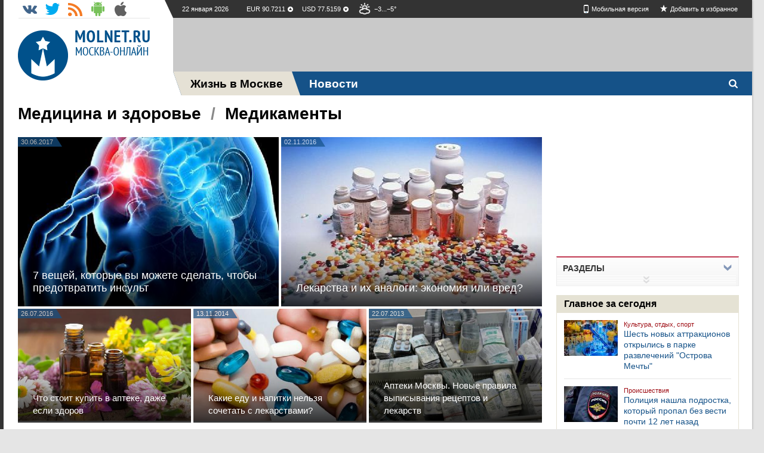

--- FILE ---
content_type: text/html;charset=windows-1251
request_url: https://molnet.ru/mos/ru/medicaments?page=2
body_size: 12614
content:
<!DOCTYPE html><html class="" lang="ru">    <head>        <title>Медикаменты - Медицина и здоровье - Жизнь в Москве - МОЛНЕТ.RU</title>        <meta name="viewport" content="width=device-width, initial-scale=1.0" />        <meta http-equiv="content-type" content="text/html; charset=windows-1251"/>        <meta name="keywords" content="новости москвы"/>        <meta name="description" content="" />        <link rel="shortcut icon" href="/mos/molnet/images/favicon.png"  type="image/x-icon" />        <link rel="stylesheet" type="text/css" href="/mos/molnet/css/print.css" media="print" >        <link rel="stylesheet" type="text/css" href="/mos/molnet/css/social.css"/>        <link rel="stylesheet" type="text/css" href="/mos/molnet/css/portal.css?v=1.1"/>        
        
            <link rel="alternate" hreflang="ru" media="only screen and (max-width: 640px)" href="https://molnet.ru/mos/mob/ru/survive"/>        <script asunc src="/mos/molnet/js/min/x.min.js?v=1760982527182"></script>        <script asunc src="/mos/molnet/js/min/soc.min.js?v=1760982527182"></script>        <script type="text/javascript" src="/mos/social/templates/default/-js/ckeditor/ckeditor.js"></script>        <!--[if lte IE 8]>            <script>                document.createElement("article");
                document.createElement("footer");
                document.createElement("header");
                document.createElement("hgroup");
                document.createElement("section");
                document.createElement("aside");
                document.createElement("nav");
            </script>        <![endif]-->    </head>    <body>        <!--LiveInternet counter-->        <script type="text/javascript">        <!--
        new Image().src = "https://counter.yadro.ru/hit?r" +
            escape(document.referrer) + ((typeof (screen) == "undefined") ? "" :
            ";s" + screen.width + "*" + screen.height + "*" + (screen.colorDepth ?
            screen.colorDepth : screen.pixelDepth)) + ";u" + escape(document.URL) +
            ";" + Math.random();//-->        </script>        <!--/LiveInternet-->        


























<!-- Yandex.Metrika counter --><script type="text/javascript">(function (d, w, c) {
		(w[c] = w[c] || []).push(function () {
			try {
				w.yaCounter7188565 = new Ya.Metrika({
					id: 7188565,
					clickmap: true,
					trackLinks: true,
					accurateTrackBounce: true,
					webvisor: true
				});
			} catch (e) {
			}
		});

		var n = d.getElementsByTagName("script")[0],
						s = d.createElement("script"),
						f = function () {
							n.parentNode.insertBefore(s, n);
						};
		s.type = "text/javascript";
		s.async = true;
		s.src = "https://mc.yandex.ru/metrika/watch.js";

		if (w.opera == "[object Opera]") {
			d.addEventListener("DOMContentLoaded", f, false);
		} else {
			f(); }
	})(document, window, "yandex_metrika_callbacks");
</script><noscript><div><img src="https://mc.yandex.ru/watch/7188565" style="position:absolute; left:-9999px;" alt="" /></div></noscript><!-- /Yandex.Metrika counter --><script>(function (i, s, o, g, r, a, m) {
		i['GoogleAnalyticsObject'] = r;
		i[r] = i[r] || function () {
			(i[r].q = i[r].q || []).push(arguments)
		}, i[r].l = 1 * new Date();
		a = s.createElement(o),
						m = s.getElementsByTagName(o)[0];
		a.async = 1;
		a.src = g;
		m.parentNode.insertBefore(a, m)
	})(window, document, 'script', '//www.google-analytics.com/analytics.js', 'ga');

	ga('create', 'UA-8150877-1', 'molnet.ru');
	ga('send', 'pageview');
</script><!-- Molnet counter --><script>var MOLNETSessionIdKey = "MOLNETSTATSESSID";
	var MOLNETStatistAgent = "counter.molnet.ru/ct/counts";
	function MOLNETcheckJavaSupport() {
		var result = {javaEnabled: false, version: ''};
		if (typeof navigator !== 'undefined' && typeof navigator.javaEnabled !== 'undefined')
			result.javaEnabled = navigator.javaEnabled();
		else
			result.javaEnabled = 'unknown';
		if (navigator.javaEnabled() && typeof java !== 'undefined')
			result.version = java.lang.System.getProperty("java.version");
		return result;
	}
	function MOLNETGetCookie(sName) {
		if (!document.cookie)
			return null;
		var aCookie = document.cookie.split("; ");
		for (var i = 0; i < aCookie.length; i++) {
			var aCrumb = aCookie[i].split("=");
			if (sName === aCrumb[0])
				return unescape(aCrumb[1]);
		}
		return null;
	}
	MOLNETSessId = MOLNETGetCookie(MOLNETSessionIdKey);
	if (MOLNETSessId === null) {
		var vId = Math.random().toString().split(".");
		MOLNETSessId = (new Date()).getTime().toString() + vId[1];
		document.cookie = MOLNETSessionIdKey + "=" + MOLNETSessId + "; path=/";
	}
	x = screen.width;
	y = screen.height;
	cD = screen.colorDepth;
	var javaCheck = MOLNETcheckJavaSupport();
	if (javaCheck.javaEnabled) {
		j = "1";
		jv = javaCheck.version;
	} else {
		j = "0";
		jv = "";
	}
	z = "sessid=" + MOLNETSessId + "&x=" + x + "&y=" + y + "&cd=" + cD + "&j=" + j + "&jv=" + jv;
	y = "";
	new Image(1, 1).src = "https://" + MOLNETStatistAgent + "/hit?" + z + "&r=" + escape(document.referrer);
</script><!-- // Molnet counter -->        <section id="main-wrapper" class="col2_r">            <!--noindex-->            <header>                



























<div class="header-in">    <div class="header-in__lcol">        
        <h1 class="logo">            <a href="/mos" class="logo__link"></a>        </h1>    </div>    <div class="header-in__rcol">        <div class="bar">            <p class="bar__date">22 января 2026</p>            <p class="bar__currency">                
                    <span class="bar__currency--positive" title="+0,5600">                        EUR&nbsp;90.7211&nbsp;
                    </span>                
                    <span class="bar__currency--negative" title="&minus;0,2427">                        USD&nbsp;77.5159&nbsp;
                    </span>                				
            </p>            <p class="bar__weather">                









<span class="weather-icon state10" title="пасмурно,без осадков"><!--<img src="/mos/molnet/images/blank.png" alt="" />-->&minus;3...&minus;5&deg;
</span>            </p>            <ul class="soclist">                <li class="soclist__item">                    <a class="soclist__item__link vk" href="https://vk.com/molnet_ru" title="Молнет в Контакте" target="_blank"></a>                </li><!--                <li class="soclist__item">                    <a class="soclist__item__link fb" href="https://www.facebook.com/molnet.ru" title="Молнет в Facebook" target="_blank"></a>                </li>-->                <li class="soclist__item">                    <a class="soclist__item__link tw" href="https://twitter.com/molnet_articles" title="Молнет в Твиттере" target="_blank"></a>                </li>                <li class="soclist__item">                    <a class="soclist__item__link rss" href="/mos/xml/rss_news" title="RSS новости" target="_blank"></a>                </li>                <li class="soclist__item">                    <a class="soclist__item__link android" href="https://play.google.com/store/apps/details?id=com.molnet.portal" title="Молнет для Android" target="_blank"></a>                </li>                <li class="soclist__item">                    <a class="soclist__item__link iphone" href="https://itunes.apple.com/ru/app/molnet/id555615328?mt=8" title="Молнет для iPhone" target="_blank"></a>                </li>            </ul>            <p class="bar__links">                <a class="link mobile mr-15" href="https://molnet.ru/mos/mob/ru/survive?change">Мобильная версия</a>                <!--[if gte IE 7]>                    <span style="cursor:pointer;" class="sl-start" onclick="javascript:this.style.behavior='url(#default#homepage)';this.setHomePage('https://molnet.ru/'); return false;" title="Сделать стартовой">Сделать стартовой</span>                <![endif]-->            
		<span class="link bookmark" onclick="return bookmark(this);" title="Добавить в избранное">Добавить в избранное</span>            </p>        </div><div class="banner size970x90"><script async src="//pagead2.googlesyndication.com/pagead/js/adsbygoogle.js"></script><!-- header --><ins class="adsbygoogle"
						 style="display:inline-block;width:970px;height:90px"
						 data-ad-client="ca-pub-1315340954857223"
						 data-ad-slot="5048575196"></ins><script>(adsbygoogle = window.adsbygoogle || []).push({});
					</script></div>    </div></div>            
            
            
            

    



                












<!--noindex--><nav class="topmenu">    <ul class="topmenu__nav">        <li class="nav__item logo">            <a href="/mos">                <span class="nav__item__link" >                    
                </span>            </a>        </li>        
            
            <li class="nav__item current">                <a href="/mos/ru/survive">                    <span class="nav__item__link" >                        Жизнь в Москве
                    </span>                </a>            </li>        
            
            <li class="nav__item ">                <a href="/mos/ru/news">                    <span class="nav__item__link" >                        Новости
                    </span>                </a>            </li>        
        <li class="search">            <label for="search__toggle" class="search__button"></label>            <input type="checkbox" id="search__toggle">            <form class="search__form" action="/mos/ru/pages/search" method="post">                <div class="searchbox">                    <input id="search-input" class="search-input" name="query" type="text" placeholder="Поиск" autofocus/>                    <!--button class="button search-button">Найти</button-->                    <input class="search-button" type="submit" value="Найти"/>                </div>                <!-- <div class="searchqual">                <label><input type="checkbox" name="search" /><span>Искать только в текущем разделе</span></label>                </div>                                <a href="#" class="search-ex">Расширенный поиск</a> -->            </form>        </li>        <li class="social-auth">        <!--noindex-->            
                
                
<!--                     Войти через
    <a title="Авторизоваться через Вконтакте" class="vk-auth" href="http://user.molnet.ru/sso/issis/vk/signin/?sourceUrl=https%3A%2F%2Fmolnet.ru%3A443%2Fmos%2Fru%2F%2Fmedicaments">VK</a>    <a title="Авторизоваться через Facebook" class="fb-auth" href="http://user.molnet.ru/sso/issis/facebook/signin/?sourceUrl=https%3A%2F%2Fmolnet.ru%3A443%2Fmos%2Fru%2F%2Fmedicaments">FB</a>    <a title="Авторизоваться через Twitter" class="tw-auth" href="http://user.molnet.ru/sso/issis/twitter/signin?sourceUrl=https%3A%2F%2Fmolnet.ru%3A443%2Fmos%2Fru%2F%2Fmedicaments">TW</a>-->    
                
            		
        <!--/noindex-->           
        
        </li>            
    </ul>                               
</nav><!--/noindex-->            </header>            <!--/noindex-->            <section id="content" class="content two-col">                <div id="sidebar" class="r-col">                    <div class="r-col__inner">                        










<aside><script async src="//pagead2.googlesyndication.com/pagead/js/adsbygoogle.js"></script><ins class="adsbygoogle"
			 style="display:inline-block;width:300px;height:250px"
			 data-ad-client="ca-pub-1315340954857223"
			 data-ad-slot="4711065599"></ins><script>(adsbygoogle = window.adsbygoogle || []).push({});
	</script></aside><!-- navigation_menu.jsp --><section class="sidemenu sideblock lh-n mb-15 js-filter-block relative">    <h3 style="cursor:pointer;margin-left:0;" title="Показать все разделы" class="title js-toggleSH-filter">        <span class="pl-10">Разделы</span>    </h3>    <div class="js-toggleSH-filter-block "><ul class="block-in js-toggleSH "><li class="pb-10  w-100">                    <a class="lfc hL link" href="/mos/ru/law_and_documents">                        <div class="rub-pic small icon-21"></div> 
                        <div class="ml-20 ">Правовые отношения и личные документы</div>                    </a>                </li>  
		<li class="pb-10  w-100">                    <a class="lfc hL link" href="/mos/ru/realty">                        <div class="rub-pic small icon-22"></div> 
                        <div class="ml-20 ">Недвижимость</div>                    </a>                </li>  
		<li class="pb-10  w-100">                    <a class="lfc hL link" href="/mos/ru/municipal_services">                        <div class="rub-pic small icon-23"></div> 
                        <div class="ml-20 ">ЖКХ и городское хозяйство</div>                    </a>                </li>  
		<li class="pb-10  w-100">                    <a class="lfc hL link" href="/mos/ru/informatization">                        <div class="rub-pic small icon-24"></div> 
                        <div class="ml-20 ">Информатизация, связь и СМИ</div>                    </a>                </li>  
		<li class="pb-10  w-100">                    <a class="lfc hL link" href="/mos/ru/transport">                        <div class="rub-pic small icon-25"></div> 
                        <div class="ml-20 ">Транспорт</div>                    </a>                </li>  
		<li class="pb-10  w-100">                    <a class="lfc hL link" href="/mos/ru/job_and_science">                        <div class="rub-pic small icon-26"></div> 
                        <div class="ml-20 ">Работа, наука и образование</div>                    </a>                </li>  
		<li class="current list  w-100">                    <div class="pb-10">                
                        <strong>                        <a class="hUnline ofc link" href="/mos/ru/health">                            <div class="rub-pic small icon-27"></div>                            <div class="ml-20 ">Медицина и здоровье</div></a>                        </strong>                    </div><ul class="pl-20">                            <li class="current special-2">                                <p class="pb-10">                                    <a class="hUnline ofc" href="/mos/ru/medicaments">Медикаменты</a>                                </p>                            </li>  
                            <li class="special-2  pb-10">                                <a class="lfc hL icon-27" href="/mos/ru/hospitals">Лечебные и оздоровительные учреждения</a>                            </li>  
                            <li class="special-2  pb-10">                                <a class="lfc hL icon-27" href="/mos/ru/mother_and_child">Мать и ребенок</a>                            </li>  
                            <li class="special-2  pb-10">                                <a class="lfc hL icon-27" href="/mos/ru/beauty_and_healthy_nutrition">Как сохранить красоту</a>                            </li>  
                            <li class="special-2  pb-10">                                <a class="lfc hL icon-27" href="/mos/ru/infographics_health">Инфографика о косметологии</a>                            </li>  
                            <li class="special-2  pb-10">                                <a class="lfc hL icon-27" href="/mos/ru/infographics_pregnancy">Инфографика: беременность и роды</a>                            </li>  
			</ul></li><li class="pb-10  w-100">                    <a class="lfc hL link" href="/mos/ru/finances">                        <div class="rub-pic small icon-28"></div> 
                        <div class="ml-20 ">Финансы, налоги, бизнес</div>                    </a>                </li>  
		<li class="pb-10  w-100">                    <a class="lfc hL link" href="/mos/ru/trade_and_services">                        <div class="rub-pic small icon-29"></div> 
                        <div class="ml-20 ">Торговля, бытовое обслуживание, услуги</div>                    </a>                </li>  
		<li class="pb-10  w-100">                    <a class="lfc hL link" href="/mos/ru/recreation">                        <div class="rub-pic small icon-30"></div> 
                        <div class="ml-20 ">Культура, спорт, отдых</div>                    </a>                </li>  
		<li class="pb-10  w-100">                    <a class="lfc hL link" href="/mos/ru/animals">                        <div class="rub-pic small icon-31"></div> 
                        <div class="ml-20 ">Домашние и дикие животные</div>                    </a>                </li>  
		<li class="pb-10  w-100">                    <a class="lfc hL link" href="/mos/ru/social">                        <div class="rub-pic small icon-32"></div> 
                        <div class="ml-20 ">Льготы и социальная сфера</div>                    </a>                </li>  
		<li class="pb-10  w-100">                    <a class="lfc hL link" href="/mos/ru/digest">                        <div class="rub-pic small icon-203"></div> 
                        <div class="ml-20 ">Дайджест</div>                    </a>                </li>  
	</ul>    </div>    <div title="Показать все разделы" class="js-toggleSH-filter b fl-r mr-10 mt-5"></div>    <div title="Скрыть" style="text-align: center;" class="js-toggleSH-filter show show-border"></div>          
</section><script type="text/javascript">    $('.js-filter-block').each(function(){
        var block = $(this);
        var $toggleSHBlock = $(block).find('.js-toggleSH-filter-block');
        var button = $(block).find('.js-toggleSH-filter');
        var sidebarH = $('#sidebar').height();
        var contentH = $('#content').height();
        
//        if(sidebarH < contentH){
//            $(button).addClass('hide');
//        } else {
//            $(button).addClass('show');
//            $toggleSHBlock.hide();
//            $(block).find('.hide-border').removeClass('hide-border').addClass('show-border');
//        }
        $(button).click(function(){
            var $link = $(this);
            if ($link.hasClass("show")) {
                $(button).removeClass('show').addClass('hide');
                $toggleSHBlock.show();
                $(block).find('.show-border').removeClass('show-border').addClass('hide-border');
            } else {
                $(button).removeClass('hide').addClass('show');
                $toggleSHBlock.hide();
                $(block).find('.hide-border').removeClass('hide-border').addClass('show-border');
            }
            return false;
        });
        $toggleSHBlock.hide();
    });
    
</script><section class="sidelist popular mb-20 fl-l">    <h1 class="sidelist__head">Главное за сегодня</h1><ul><li class="sidelist__item"><a class="sidelist__img" href="/mos/ru/culture/o_809111"><img src="/mos/image?objectId=809113&trim_x=120" alt='Шесть новых аттракционов открылись в парке развлечений "Острова Мечты"' /></a><div class="sidelist__text">                    <a class="sidelist__rubr" href="">Культура, отдых, спорт </a><a class="sidelist__link" href="/mos/ru/culture/o_809111">                            Шесть новых аттракционов открылись в парке развлечений "Острова Мечты"
                        </a><!--			<span class="itemlist__date">&nbsp;&bull;&nbsp;10.01.2022</span>                   
			<p class="itemlist__desc">Четыре тематические зоны парка "Остров Мечты" пополнились новейшими развлечениями. 
			</p>--></div></li>  
	<li class="sidelist__item"><a class="sidelist__img" href="/mos/ru/order/o_824065"><img src="/mos/image?objectId=824067&trim_x=120" alt='Полиция нашла подростка, который пропал без вести почти 12 лет назад' /></a><div class="sidelist__text">                    <a class="sidelist__rubr" href="">Происшествия</a><a class="sidelist__link" href="/mos/ru/order/o_824065">                            Полиция нашла подростка, который пропал без вести почти 12 лет назад
                        </a><!--			<span class="itemlist__date">&nbsp;&bull;&nbsp;03.06.2022</span>                   
			<p class="itemlist__desc">Всё это время мать мальчика пыталась найти ребёнка.
			</p>--></div></li>  
	<li class="sidelist__item"><a class="sidelist__img" href="/mos/ru/important/o_814206"><img src="/mos/image?objectId=814208&trim_x=120" alt='С 1 марта в районе улицы Волхонки ограничат движение' /></a><div class="sidelist__text">                    <a class="sidelist__rubr" href="">Транспорт</a><a class="sidelist__link" href="/mos/ru/important/o_814206">                            С 1 марта в районе улицы Волхонки ограничат движение
                        </a><!--			<span class="itemlist__date">&nbsp;&bull;&nbsp;28.02.2022</span>                   
			<p class="itemlist__desc">Будет проведена реконструкция инженерных путей.
			</p>--></div></li>  
</ul></section><div class="important infographic fl-l">    <div class="important__head">        <h3 class="title">Инфографика</h3>        <div class="control-block">            <a class="jcarousel-prev" href="#">Prev</a>    
            <div class="jcarousel-pagination">            <!-- Pagination items will be generated in here -->            </div>            <div class="total">2</div>            
            <a class="jcarousel-next" href="#">Next</a>        </div>    </div>    <div class="jcarousel">        <ul>            
                <li class="jcarousel-item">                    <a class="hL" href="infographics_ms/o_65387">                        <img src="/mos/image?objectId=65387&trim_x=139&trim_y=1" />                        <span>Инфографика ЖКХ</span>                    </a>                </li>            
                <li class="jcarousel-item">                    <a class="hL" href="infographics_realty/o_79785">                        <img src="/mos/image?objectId=79785&trim_x=139&trim_y=1" />                        <span>Недвижимость</span>                    </a>                </li>            
                <li class="jcarousel-item">                    <a class="hL" href="infographics_flat/o_79802">                        <img src="/mos/image?objectId=79802&trim_x=139&trim_y=1" />                        <span>Как сделать ремонт квартиры</span>                    </a>                </li>            
        </ul>    </div>    
</div>        
<section class="sidelist popular mb-25 fl-l">    <h1 class="sidelist__head">Популярные статьи</h1>    
    <article class="sidelist__item">        
        <a class="sidelist__img" href="/mos/ru/passport/o_3299">            <img src="/mos/image?objectId=382561&trim_x=100" alt="Смена фамилии, имени или отчества: как это сделать"/>        </a>        <div class="sidelist__text">            <a class="sidelist__rubr" href="/mos/ru/passport">                Паспорт и оформление документов
            </a>            <a class="sidelist__link" href="/mos/ru/passport/o_3299">                Смена фамилии, имени или отчества: как это сделать
            </a>            <span class="sfc l-4"></span>        </div>    </article>    
    <article class="sidelist__item">        
        <a class="sidelist__img" href="/mos/ru/passport/o_3301">            <img src="/mos/image?objectId=73099&trim_x=100" alt="Замена паспорта РФ в 20 и в 45 лет "/>        </a>        <div class="sidelist__text">            <a class="sidelist__rubr" href="/mos/ru/passport">                Паспорт и оформление документов
            </a>            <a class="sidelist__link" href="/mos/ru/passport/o_3301">                Замена паспорта РФ в 20 и в 45 лет 
            </a>            <span class="sfc l-4"></span>        </div>    </article>    
    <article class="sidelist__item">        
        <a class="sidelist__img" href="/mos/ru/school/o_34761">            <img src="/mos/image?objectId=213511&trim_x=100" alt="Коррекционные школы I, II, III, IV, V, VI, VII и VIII видов. Каких детей в них обучают?"/>        </a>        <div class="sidelist__text">            <a class="sidelist__rubr" href="/mos/ru/school">                Дошкольное, начальное и среднее образование
            </a>            <a class="sidelist__link" href="/mos/ru/school/o_34761">                Коррекционные школы I, II, III, IV, V, VI, VII и VIII видов. Каких детей в них обучают?
            </a>            <span class="sfc l-4"></span>        </div>    </article>    
</section>    

<div id="index-tabs" class="tabs-block fl-l">    <ul class="tabs-titles">        
            <li><a href="#tabs-1">Власть</a></li>        
            <li><a href="#tabs-2">Округа</a></li>        
    </ul>    
	<ul class="itemlist-sidenews" id="tabs-1">            
                <li class="itemlist__item">                    <a class="itemlist__link" href="infocity/o_598011">Документы и чашка кофе в придачу: дополнительные сервисы в центрах «Мои Документы»</a>                  
                    <span class="itemlist__date">15.10.2018&nbsp;&bull;&nbsp;</span>                    <a class="itemlist__author" href="http://md.mos.ru/presscenter/news/detail/7635671.html">md.mos.ru</a>                </li>            
                <li class="itemlist__item">                    <a class="itemlist__link" href="infocity/o_597847">Услуги военкомата в офисах «Мои Документы» – с заботой об удобстве граждан</a>                  
                    <span class="itemlist__date">15.10.2018&nbsp;&bull;&nbsp;</span>                    <a class="itemlist__author" href="http://md.mos.ru/presscenter/news/detail/7633540.html">md.mos.ru</a>                </li>            
                <li class="itemlist__item">                    <a class="itemlist__link" href="infocity/o_594792">Вакцинация в центрах госуслуг «Мои Документы» – удобно и безопасно</a>                  
                    <span class="itemlist__date">08.10.2018&nbsp;&bull;&nbsp;</span>                    <a class="itemlist__author" href="http://md.mos.ru/presscenter/news/detail/7620970.html">md.mos.ru</a>                </li>            
	</ul>    	
	<ul class="itemlist-sidenews" id="tabs-2">            
                <li class="itemlist__item">                    <a class="itemlist__link" href="vao_news/o_746152">Мэр Москвы осмотрел новый корпус «Школы Новокосино» в ВАО</a>                    <span class="itemlist__date">01.06.2020&nbsp;&bull;&nbsp;</span>                    <a class="itemlist__author" href="http://www.vao.mos.ru/presscenter/news/detail/8936586.html">http://www.vao.mos.ru/</a>                </li>            
                <li class="itemlist__item">                    <a class="itemlist__link" href="vao_news/o_746153">Парк «Сокольники» запустил онлайн-флешмоб ко Дню защиты детей</a>                    <span class="itemlist__date">29.05.2020&nbsp;&bull;&nbsp;</span>                    <a class="itemlist__author" href="http://www.vao.mos.ru/presscenter/news/detail/8930813.html">http://www.vao.mos.ru/</a>                </li>            
                <li class="itemlist__item">                    <a class="itemlist__link" href="vao_news/o_598033">Юные журналисты познакомились с работой окружного управления МЧС</a>                    <span class="itemlist__date">15.10.2018&nbsp;&bull;&nbsp;</span>                    <a class="itemlist__author" href="http://www.vao.mos.ru/presscenter/news/detail/7633403.html">http://www.vao.mos.ru/</a>                </li>            
	</ul>    
</div>                    </div>                </div>                <div class='l-col'>                    <div class="l-col__inner">                        
                        










<hgroup class="rubric-data">    <h1 class="rd-title">            <a href="/mos/ru/health">Медицина и здоровье</a>            <span class="sfc">&nbsp;/&nbsp;</span>           Медикаменты
	</h1></hgroup><ul class="rubric-prelist survive">    <li class="prelist-item">        
        <a class="link-wr" href="/mos/ru/medicaments/o_388815">            <span class="prelist-date">30.06.2017</span>            <img class="prelist-img" src="/mos/image?objectId=388821&trim_x=437&trim_y=284" />            <div class="prelist-text">                <span class="prelist-title">                    7 вещей, которые вы можете сделать, чтобы предотвратить инсульт
                </span>            </div>        </a>        <div class="none">          <a class="itemlist__link" href="/mos/ru/medicaments/o_388815">7 вещей, которые вы можете сделать, чтобы предотвратить инсульт</a>          <p class="itemlist__desc"></p>          <div style="line-height: 16px;" class="clearfix sfc l-4 relative">            <p style="margin-right: 4px" class="a-views mini" title="16819 Просмотров"></p>            <span class="fl-l mr-10">16819</span>      
         <a style="display:inline-block;" class="sfc h-mini ml-5" href="medicaments/o_388815#sncf" title="0 Комментариев">            <p class="mini a-comments"></p>            <span class="fl-l mr-10" title="Комментариев">0</span>          </a>      </div>      </div>          <!-- <a href="medicaments/o_388815" class="more">Смотреть всё</a> -->    </li>  
    <li class="prelist-item">        
        <a class="link-wr" href="/mos/ru/medicaments/o_293237">            <span class="prelist-date">02.11.2016</span>            <img class="prelist-img" src="/mos/image?objectId=319605&trim_x=437&trim_y=284" />            <div class="prelist-text">                <span class="prelist-title">                    Лекарства и их аналоги: экономия или вред?
                </span>            </div>        </a>        <div class="none">          <a class="itemlist__link" href="/mos/ru/medicaments/o_293237">Лекарства и их аналоги: экономия или вред?</a>          <p class="itemlist__desc"></p>          <div style="line-height: 16px;" class="clearfix sfc l-4 relative">            <p style="margin-right: 4px" class="a-views mini" title="62967 Просмотров"></p>            <span class="fl-l mr-10">62967</span>      
         <a style="display:inline-block;" class="sfc h-mini ml-5" href="medicaments/o_293237#sncf" title="0 Комментариев">            <p class="mini a-comments"></p>            <span class="fl-l mr-10" title="Комментариев">0</span>          </a>      </div>      </div>          <!-- <a href="medicaments/o_293237" class="more">Смотреть всё</a> -->    </li>  
    <li class="prelist-item">        
        <a class="link-wr" href="/mos/ru/medicaments/o_273723">            <span class="prelist-date">26.07.2016</span>            <img class="prelist-img" src="/mos/image?objectId=293294&trim_x=437&trim_y=284" />            <div class="prelist-text">                <span class="prelist-title">                    Что стоит купить в аптеке, даже если здоров
                </span>            </div>        </a>        <div class="none">          <a class="itemlist__link" href="/mos/ru/medicaments/o_273723">Что стоит купить в аптеке, даже если здоров</a>          <p class="itemlist__desc"></p>          <div style="line-height: 16px;" class="clearfix sfc l-4 relative">            <p style="margin-right: 4px" class="a-views mini" title="23327 Просмотров"></p>            <span class="fl-l mr-10">23327</span>      
         <a style="display:inline-block;" class="sfc h-mini ml-5" href="medicaments/o_273723#sncf" title="0 Комментариев">            <p class="mini a-comments"></p>            <span class="fl-l mr-10" title="Комментариев">0</span>          </a>      </div>      </div>          <!-- <a href="medicaments/o_273723" class="more">Смотреть всё</a> -->    </li>  
    <li class="prelist-item">        
        <a class="link-wr" href="/mos/ru/medicaments/o_134077">            <span class="prelist-date">13.11.2014</span>            <img class="prelist-img" src="/mos/image?objectId=142602&trim_x=437&trim_y=284" />            <div class="prelist-text">                <span class="prelist-title">                    Какие еду и напитки нельзя сочетать с лекарствами?
                </span>            </div>        </a>        <div class="none">          <a class="itemlist__link" href="/mos/ru/medicaments/o_134077">Какие еду и напитки нельзя сочетать с лекарствами?</a>          <p class="itemlist__desc"></p>          <div style="line-height: 16px;" class="clearfix sfc l-4 relative">            <p style="margin-right: 4px" class="a-views mini" title="124131 Просмотров"></p>            <span class="fl-l mr-10">124131</span>      
           <p style="margin-right: 4px" class="mini a_8" title="3 организации"></p>           <span class="fl-l mr-10">3</span>         
           <p style="margin-right: 4px" class="mini a_11" title="1 документ"></p>           <span class="fl-l mr-10">1</span>         
           <p style="margin-right: 4px" class="mini a_13" title="1 ссылка"></p>           <span class="fl-l mr-10">1</span>         
           <p style="margin-right: 4px" class="mini a_30" title="6 справочных услуг"></p>           <span class="fl-l mr-10">6</span>         
           <p style="margin-right: 4px" class="mini a_46" title="5 горячих линий"></p>           <span class="fl-l mr-10">5</span>         
           <p style="margin-right: 4px" class="mini a_47" title="4 государственные услуги"></p>           <span class="fl-l mr-10">4</span>         
         <a style="display:inline-block;" class="sfc h-mini ml-5" href="medicaments/o_134077#sncf" title="0 Комментариев">            <p class="mini a-comments"></p>            <span class="fl-l mr-10" title="Комментариев">0</span>          </a>      </div>      </div>          <!-- <a href="medicaments/o_134077" class="more">Смотреть всё</a> -->    </li>  
    <li class="prelist-item">        
        <a class="link-wr" href="/mos/ru/medicaments/o_81503">            <span class="prelist-date">22.07.2013</span>            <img class="prelist-img" src="/mos/image?objectId=86223&trim_x=437&trim_y=284" />            <div class="prelist-text">                <span class="prelist-title">                    Аптеки Москвы. Новые правила выписывания рецептов и лекарств
                </span>            </div>        </a>        <div class="none">          <a class="itemlist__link" href="/mos/ru/medicaments/o_81503">Аптеки Москвы. Новые правила выписывания рецептов и лекарств</a>          <p class="itemlist__desc"></p>          <div style="line-height: 16px;" class="clearfix sfc l-4 relative">            <p style="margin-right: 4px" class="a-views mini" title="25152 Просмотров"></p>            <span class="fl-l mr-10">25152</span>      
           <p style="margin-right: 4px" class="mini a_8" title="2 организации"></p>           <span class="fl-l mr-10">2</span>         
           <p style="margin-right: 4px" class="mini a_11" title="1 документ"></p>           <span class="fl-l mr-10">1</span>         
           <p style="margin-right: 4px" class="mini a_27" title="1 видео"></p>           <span class="fl-l mr-10">1</span>         
           <p style="margin-right: 4px" class="mini a_30" title="3 справочные услуги"></p>           <span class="fl-l mr-10">3</span>         
           <p style="margin-right: 4px" class="mini a_46" title="3 горячих линии"></p>           <span class="fl-l mr-10">3</span>         
           <p style="margin-right: 4px" class="mini a_47" title="3 государственные услуги"></p>           <span class="fl-l mr-10">3</span>         
         <a style="display:inline-block;" class="sfc h-mini ml-5" href="medicaments/o_81503#sncf" title="0 Комментариев">            <p class="mini a-comments"></p>            <span class="fl-l mr-10" title="Комментариев">0</span>          </a>      </div>      </div>          <!-- <a href="medicaments/o_81503" class="more">Смотреть всё</a> -->    </li>  
</ul><div class="itemlist simple clearfix">    <ul class="itemlist__list">    
        <li class="itemlist__item w-50 even">            <a class="itemlist__b-img" href="/mos/ru/medicaments/o_52048">                <img src="/mos/image?objectId=72552&trim_x=105" />            </a>            <div class="of-h">              <a class="itemlist__link" href="/mos/ru/medicaments/o_52048">Распространенные медицинские препараты, которые теперь можно купить только по рецепту</a>              <p class="itemlist__desc"></p>              <div style="line-height: 16px;" class="clearfix sfc l-4 relative">                <p style="margin-right: 4px" class="a-views mini" title="21239 Просмотров"></p>                <span class="fl-l mr-10">21239</span>          
               <p style="margin-right: 4px" class="mini a_8" title="2 организации"></p>               <span class="fl-l mr-10">2</span>             
               <p style="margin-right: 4px" class="mini a_11" title="2 документа"></p>               <span class="fl-l mr-10">2</span>             
               <p style="margin-right: 4px" class="mini a_13" title="2 ссылки"></p>               <span class="fl-l mr-10">2</span>             
               <p style="margin-right: 4px" class="mini a_30" title="4 справочные услуги"></p>               <span class="fl-l mr-10">4</span>             
               <p style="margin-right: 4px" class="mini a_46" title="4 горячих линии"></p>               <span class="fl-l mr-10">4</span>             
               <p style="margin-right: 4px" class="mini a_47" title="4 государственные услуги"></p>               <span class="fl-l mr-10">4</span>             
             <a style="display:inline-block;" class="sfc h-mini ml-5" href="medicaments/o_52048#sncf" title="0 Комментариев">                <p class="mini a-comments"></p>                <span class="fl-l mr-10" title="Комментариев">0</span>              </a>          </div>          </div>              <!-- <a href="medicaments/o_52048" class="more">Смотреть всё</a> -->        </li>      
        <li class="itemlist__item w-50 ">            <a class="itemlist__b-img" href="/mos/ru/medicaments/o_49234">                <img src="/mos/image?objectId=72551&trim_x=105" />            </a>            <div class="of-h">              <a class="itemlist__link" href="/mos/ru/medicaments/o_49234">Лечение продуктами пчеловодства — при каких заболеваниях что помогает?</a>              <p class="itemlist__desc"></p>              <div style="line-height: 16px;" class="clearfix sfc l-4 relative">                <p style="margin-right: 4px" class="a-views mini" title="21923 Просмотров"></p>                <span class="fl-l mr-10">21923</span>          
               <p style="margin-right: 4px" class="mini a_8" title="4 организации"></p>               <span class="fl-l mr-10">4</span>             
               <p style="margin-right: 4px" class="mini a_11" title="2 документа"></p>               <span class="fl-l mr-10">2</span>             
               <p style="margin-right: 4px" class="mini a_30" title="6 справочных услуг"></p>               <span class="fl-l mr-10">6</span>             
               <p style="margin-right: 4px" class="mini a_46" title="3 горячих линии"></p>               <span class="fl-l mr-10">3</span>             
               <p style="margin-right: 4px" class="mini a_47" title="5 государственных услуг"></p>               <span class="fl-l mr-10">5</span>             
             <a style="display:inline-block;" class="sfc h-mini ml-5" href="medicaments/o_49234#sncf" title="0 Комментариев">                <p class="mini a-comments"></p>                <span class="fl-l mr-10" title="Комментариев">0</span>              </a>          </div>          </div>              <!-- <a href="medicaments/o_49234" class="more">Смотреть всё</a> -->        </li>      
        <li class="itemlist__item w-50 even">            <a class="itemlist__b-img" href="/mos/ru/medicaments/o_33571">                <img src="/mos/image?objectId=72547&trim_x=105" />            </a>            <div class="of-h">              <a class="itemlist__link" href="/mos/ru/medicaments/o_33571">Почему не стоит злоупотреблять лекарствами для детей?</a>              <p class="itemlist__desc"></p>              <div style="line-height: 16px;" class="clearfix sfc l-4 relative">                <p style="margin-right: 4px" class="a-views mini" title="16094 Просмотров"></p>                <span class="fl-l mr-10">16094</span>          
               <p style="margin-right: 4px" class="mini a_8" title="3 организации"></p>               <span class="fl-l mr-10">3</span>             
               <p style="margin-right: 4px" class="mini a_11" title="6 документов"></p>               <span class="fl-l mr-10">6</span>             
               <p style="margin-right: 4px" class="mini a_13" title="3 ссылки"></p>               <span class="fl-l mr-10">3</span>             
               <p style="margin-right: 4px" class="mini a_30" title="7 справочных услуг"></p>               <span class="fl-l mr-10">7</span>             
               <p style="margin-right: 4px" class="mini a_46" title="4 горячих линии"></p>               <span class="fl-l mr-10">4</span>             
               <p style="margin-right: 4px" class="mini a_47" title="2 государственные услуги"></p>               <span class="fl-l mr-10">2</span>             
             <a style="display:inline-block;" class="sfc h-mini ml-5" href="medicaments/o_33571#sncf" title="0 Комментариев">                <p class="mini a-comments"></p>                <span class="fl-l mr-10" title="Комментариев">0</span>              </a>          </div>          </div>              <!-- <a href="medicaments/o_33571" class="more">Смотреть всё</a> -->        </li>      
        <li class="itemlist__item w-50 ">            <a class="itemlist__b-img" href="/mos/ru/medicaments/o_32814">                <img src="/mos/image?objectId=72542&trim_x=105" />            </a>            <div class="of-h">              <a class="itemlist__link" href="/mos/ru/medicaments/o_32814">Прием лекарств: какие побочные эффекты возможны при злоупотреблении медикаментами?</a>              <p class="itemlist__desc"></p>              <div style="line-height: 16px;" class="clearfix sfc l-4 relative">                <p style="margin-right: 4px" class="a-views mini" title="255183 Просмотров"></p>                <span class="fl-l mr-10">255183</span>          
               <p style="margin-right: 4px" class="mini a_8" title="3 организации"></p>               <span class="fl-l mr-10">3</span>             
               <p style="margin-right: 4px" class="mini a_11" title="6 документов"></p>               <span class="fl-l mr-10">6</span>             
               <p style="margin-right: 4px" class="mini a_13" title="4 ссылки"></p>               <span class="fl-l mr-10">4</span>             
               <p style="margin-right: 4px" class="mini a_30" title="8 справочных услуг"></p>               <span class="fl-l mr-10">8</span>             
               <p style="margin-right: 4px" class="mini a_46" title="4 горячих линии"></p>               <span class="fl-l mr-10">4</span>             
               <p style="margin-right: 4px" class="mini a_47" title="2 государственные услуги"></p>               <span class="fl-l mr-10">2</span>             
             <a style="display:inline-block;" class="sfc h-mini ml-5" href="medicaments/o_32814#sncf" title="0 Комментариев">                <p class="mini a-comments"></p>                <span class="fl-l mr-10" title="Комментариев">0</span>              </a>          </div>          </div>              <!-- <a href="medicaments/o_32814" class="more">Смотреть всё</a> -->        </li>      
        <li class="itemlist__item w-50 even">            <a class="itemlist__b-img" href="/mos/ru/medicaments/o_21021">                <img src="/mos/image?objectId=72539&trim_x=105" />            </a>            <div class="of-h">              <a class="itemlist__link" href="/mos/ru/medicaments/o_21021">Вакцинация при выезде за границу: какие прививки делать</a>              <p class="itemlist__desc"></p>              <div style="line-height: 16px;" class="clearfix sfc l-4 relative">                <p style="margin-right: 4px" class="a-views mini" title="149571 Просмотров"></p>                <span class="fl-l mr-10">149571</span>          
               <p style="margin-right: 4px" class="mini a_8" title="1 организация"></p>               <span class="fl-l mr-10">1</span>             
               <p style="margin-right: 4px" class="mini a_11" title="2 документа"></p>               <span class="fl-l mr-10">2</span>             
               <p style="margin-right: 4px" class="mini a_13" title="4 ссылки"></p>               <span class="fl-l mr-10">4</span>             
               <p style="margin-right: 4px" class="mini a_30" title="2 справочные услуги"></p>               <span class="fl-l mr-10">2</span>             
               <p style="margin-right: 4px" class="mini a_46" title="3 горячих линии"></p>               <span class="fl-l mr-10">3</span>             
             <a style="display:inline-block;" class="sfc h-mini ml-5" href="medicaments/o_21021#sncf" title="2 Комментариев">                <p class="mini a-comments"></p>                <span class="fl-l mr-10" title="Комментариев">2</span>              </a>          </div>          </div>              <!-- <a href="medicaments/o_21021" class="more">Смотреть всё</a> -->        </li>      
        <li class="itemlist__item w-50 ">            <a class="itemlist__b-img" href="/mos/ru/medicaments/o_19510">                <img src="/mos/image?objectId=72545&trim_x=105" />            </a>            <div class="of-h">              <a class="itemlist__link" href="/mos/ru/medicaments/o_19510">Плюсы и минусы лечения гомеопатией</a>              <p class="itemlist__desc"></p>              <div style="line-height: 16px;" class="clearfix sfc l-4 relative">                <p style="margin-right: 4px" class="a-views mini" title="39664 Просмотров"></p>                <span class="fl-l mr-10">39664</span>          
               <p style="margin-right: 4px" class="mini a_8" title="3 организации"></p>               <span class="fl-l mr-10">3</span>             
               <p style="margin-right: 4px" class="mini a_11" title="6 документов"></p>               <span class="fl-l mr-10">6</span>             
               <p style="margin-right: 4px" class="mini a_13" title="3 ссылки"></p>               <span class="fl-l mr-10">3</span>             
               <p style="margin-right: 4px" class="mini a_30" title="8 справочных услуг"></p>               <span class="fl-l mr-10">8</span>             
               <p style="margin-right: 4px" class="mini a_46" title="4 горячих линии"></p>               <span class="fl-l mr-10">4</span>             
               <p style="margin-right: 4px" class="mini a_47" title="6 государственных услуг"></p>               <span class="fl-l mr-10">6</span>             
             <a style="display:inline-block;" class="sfc h-mini ml-5" href="medicaments/o_19510#sncf" title="0 Комментариев">                <p class="mini a-comments"></p>                <span class="fl-l mr-10" title="Комментариев">0</span>              </a>          </div>          </div>              <!-- <a href="medicaments/o_19510" class="more">Смотреть всё</a> -->        </li>      
        <li class="itemlist__item w-50 even">            <a class="itemlist__b-img" href="/mos/ru/medicaments/o_19508">                <img src="/mos/image?objectId=72541&trim_x=105" />            </a>            <div class="of-h">              <a class="itemlist__link" href="/mos/ru/medicaments/o_19508">Как защитить ребенка от вирусов и повысить иммунитет?</a>              <p class="itemlist__desc"></p>              <div style="line-height: 16px;" class="clearfix sfc l-4 relative">                <p style="margin-right: 4px" class="a-views mini" title="33948 Просмотров"></p>                <span class="fl-l mr-10">33948</span>          
               <p style="margin-right: 4px" class="mini a_8" title="5 организаций"></p>               <span class="fl-l mr-10">5</span>             
               <p style="margin-right: 4px" class="mini a_11" title="5 документов"></p>               <span class="fl-l mr-10">5</span>             
               <p style="margin-right: 4px" class="mini a_13" title="5 ссылок"></p>               <span class="fl-l mr-10">5</span>             
               <p style="margin-right: 4px" class="mini a_30" title="6 справочных услуг"></p>               <span class="fl-l mr-10">6</span>             
               <p style="margin-right: 4px" class="mini a_46" title="6 горячих линий"></p>               <span class="fl-l mr-10">6</span>             
               <p style="margin-right: 4px" class="mini a_47" title="4 государственные услуги"></p>               <span class="fl-l mr-10">4</span>             
             <a style="display:inline-block;" class="sfc h-mini ml-5" href="medicaments/o_19508#sncf" title="5 Комментариев">                <p class="mini a-comments"></p>                <span class="fl-l mr-10" title="Комментариев">5</span>              </a>          </div>          </div>              <!-- <a href="medicaments/o_19508" class="more">Смотреть всё</a> -->        </li>      
        <li class="itemlist__item w-50 ">            <a class="itemlist__b-img" href="/mos/ru/medicaments/o_11556">                <img src="/mos/image?objectId=72543&trim_x=105" />            </a>            <div class="of-h">              <a class="itemlist__link" href="/mos/ru/medicaments/o_11556">Что должно быть в аптечке, если вы едете в отпуск</a>              <p class="itemlist__desc"></p>              <div style="line-height: 16px;" class="clearfix sfc l-4 relative">                <p style="margin-right: 4px" class="a-views mini" title="60786 Просмотров"></p>                <span class="fl-l mr-10">60786</span>          
               <p style="margin-right: 4px" class="mini a_8" title="2 организации"></p>               <span class="fl-l mr-10">2</span>             
               <p style="margin-right: 4px" class="mini a_11" title="3 документа"></p>               <span class="fl-l mr-10">3</span>             
               <p style="margin-right: 4px" class="mini a_13" title="1 ссылка"></p>               <span class="fl-l mr-10">1</span>             
               <p style="margin-right: 4px" class="mini a_30" title="3 справочные услуги"></p>               <span class="fl-l mr-10">3</span>             
               <p style="margin-right: 4px" class="mini a_46" title="4 горячих линии"></p>               <span class="fl-l mr-10">4</span>             
               <p style="margin-right: 4px" class="mini a_47" title="1 государственная услуга"></p>               <span class="fl-l mr-10">1</span>             
             <a style="display:inline-block;" class="sfc h-mini ml-5" href="medicaments/o_11556#sncf" title="15 Комментариев">                <p class="mini a-comments"></p>                <span class="fl-l mr-10" title="Комментариев">15</span>              </a>          </div>          </div>              <!-- <a href="medicaments/o_11556" class="more">Смотреть всё</a> -->        </li>      
        <li class="itemlist__item w-50 even">            <a class="itemlist__b-img" href="/mos/ru/medicaments/o_4966">                <img src="/mos/image?objectId=72537&trim_x=105" />            </a>            <div class="of-h">              <a class="itemlist__link" href="/mos/ru/medicaments/o_4966">Что из лекарств необходимо брать с собой при выезде на природу</a>              <p class="itemlist__desc"></p>              <div style="line-height: 16px;" class="clearfix sfc l-4 relative">                <p style="margin-right: 4px" class="a-views mini" title="56887 Просмотров"></p>                <span class="fl-l mr-10">56887</span>          
               <p style="margin-right: 4px" class="mini a_8" title="2 организации"></p>               <span class="fl-l mr-10">2</span>             
               <p style="margin-right: 4px" class="mini a_11" title="3 документа"></p>               <span class="fl-l mr-10">3</span>             
               <p style="margin-right: 4px" class="mini a_13" title="1 ссылка"></p>               <span class="fl-l mr-10">1</span>             
               <p style="margin-right: 4px" class="mini a_30" title="2 справочные услуги"></p>               <span class="fl-l mr-10">2</span>             
               <p style="margin-right: 4px" class="mini a_46" title="3 горячих линии"></p>               <span class="fl-l mr-10">3</span>             
               <p style="margin-right: 4px" class="mini a_47" title="1 государственная услуга"></p>               <span class="fl-l mr-10">1</span>             
             <a style="display:inline-block;" class="sfc h-mini ml-5" href="medicaments/o_4966#sncf" title="2 Комментариев">                <p class="mini a-comments"></p>                <span class="fl-l mr-10" title="Комментариев">2</span>              </a>          </div>          </div>              <!-- <a href="medicaments/o_4966" class="more">Смотреть всё</a> -->        </li>      
        <li class="itemlist__item w-50 ">            <a class="itemlist__b-img" href="/mos/ru/medicaments/o_3161">                <img src="/mos/image?objectId=72538&trim_x=105" />            </a>            <div class="of-h">              <a class="itemlist__link" href="/mos/ru/medicaments/o_3161">Качество лекарственных средств: как и где проверить?</a>              <p class="itemlist__desc"></p>              <div style="line-height: 16px;" class="clearfix sfc l-4 relative">                <p style="margin-right: 4px" class="a-views mini" title="104637 Просмотров"></p>                <span class="fl-l mr-10">104637</span>          
               <p style="margin-right: 4px" class="mini a_8" title="2 организации"></p>               <span class="fl-l mr-10">2</span>             
               <p style="margin-right: 4px" class="mini a_11" title="4 документа"></p>               <span class="fl-l mr-10">4</span>             
               <p style="margin-right: 4px" class="mini a_13" title="2 ссылки"></p>               <span class="fl-l mr-10">2</span>             
               <p style="margin-right: 4px" class="mini a_30" title="2 справочные услуги"></p>               <span class="fl-l mr-10">2</span>             
               <p style="margin-right: 4px" class="mini a_46" title="4 горячих линии"></p>               <span class="fl-l mr-10">4</span>             
               <p style="margin-right: 4px" class="mini a_47" title="1 государственная услуга"></p>               <span class="fl-l mr-10">1</span>             
             <a style="display:inline-block;" class="sfc h-mini ml-5" href="medicaments/o_3161#sncf" title="11 Комментариев">                <p class="mini a-comments"></p>                <span class="fl-l mr-10" title="Комментариев">11</span>              </a>          </div>          </div>              <!-- <a href="medicaments/o_3161" class="more">Смотреть всё</a> -->        </li>      
    </ul></div><p>  <!--pagelinklist.jsp--><div class="pager"><ul>        
        
		<li class="prev-page"><a id="prev" rel="prev nofollow" href="/mos/ru/medicaments?page=1">Предыдущая страница (Ctrl&larr;)</a></li><li class=""><a rel='Start nofollow' href="/mos/ru/medicaments?page=1">1</a></li>        
        
        
          <li class="current"><a href="/mos/ru/medicaments?page=2">2</a></li>        
        
        </ul></div></p>                        
                        <div class="fl-l w-100">                                

                        </div>                    </div>                </div>            </section>            <!--noindex-->            <!--/noindex-->            <!--noindex-->            <div class="fl-l w-100">                










<aside class="ta-c"><!-- Yandex.RTB R-A-92651-4 --><div class="inline-b" id="yandex_rtb_R-A-92651-4"></div><script type="text/javascript">    (function(w, d, n, s, t) {
        w[n] = w[n] || [];
        w[n].push(function() {
            Ya.Context.AdvManager.render({
                blockId: "R-A-92651-4",
                renderTo: "yandex_rtb_R-A-92651-4",
                async: true
            });
        });
        t = d.getElementsByTagName("script")[0];
        s = d.createElement("script");
        s.type = "text/javascript";
        s.src = "//an.yandex.ru/system/context.js";
        s.async = true;
        t.parentNode.insertBefore(s, t);
    })(this, this.document, "yandexContextAsyncCallbacks");
</script></aside><section id="updates" class="see-also col-3 aaa">    <h2 class="sab__title">Смотрите также</h2>    <div class="sab__inner">        <section class="see-also-block">            <div class="see-also__inner itemlist themes-list">                <h3 class="itemlist__title">Обсуждения</h3>                <ul class="itemlist__list">                    
                        
                    
<!--/freemarker?template=templates/molnet_v2/comment/block-see-also.ftl begin-->        <li class="itemlist__item">            <div class="itemlist__text">                <a href="/mos/ru/user/o_5843331" class="itemlist__rubr">Kolja-kust</a>                <a class="itemlist__link" href="/mos/ru/kommersant/o_388585">Росаккредитация выдвинулась на Восток // Экспортерам облегчат зарубежную сертификацию продукции</a>                <p class="itemlist__desc">                    <span class="itemlist__date">04.11.2021, 20:54&nbsp;&bull;&nbsp;</span>  
                    Вообще по идее все произведенные и ввозимую продукцию для того...
                </p>            </div>        </li>        <li class="itemlist__item">            <div class="itemlist__text">                <a href="/mos/ru/user/o_5829781" class="itemlist__rubr">dosepharmacy</a>                <a class="itemlist__link" href="/mos/ru/medicaments/o_710730">Зачем нужны прививки и когда их делать</a>                <p class="itemlist__desc">                    <span class="itemlist__date">03.02.2020, 14:26&nbsp;&bull;&nbsp;</span>  
                    Thank you for providing such a valuable information and thanks...
                </p>            </div>        </li>        <li class="itemlist__item">            <div class="itemlist__text">                <a href="/mos/ru/user/o_5798731" class="itemlist__rubr">zaspola</a>                <a class="itemlist__link" href="/mos/ru/estate/o_727527">Жилой дом на 294 квартиры построят в Гольяново</a>                <p class="itemlist__desc">                    <span class="itemlist__date">26.01.2020, 18:23&nbsp;&bull;&nbsp;</span>  
                    В Италии недвижимость с парковками не диковинка. Норма для жизни...
                </p>            </div>        </li><!--/freemarker?template=templates/molnet_v2/comment/block-see-also.ftl end-->                </ul>            </div>        </section>        <section class="see-also-block">            <div class="see-also__inner itemlist themes-list">                <h3 class="itemlist__title">Темы</h3>            
                <ul class="itemlist__list">                    
                        <li class="itemlist__item">                            <a class="itemlist__img" href="/mos/ru/higher_and_special_education/o_883959">                                <img src="/mos/image?objectId=883960&trim_x=100" alt="Среднее образование в IT: как начать карьеру в сфере нейронных сетей после 9 или 11 класса">                            </a>                            <div class="itemlist__text">                                <a class="itemlist__rubr" href="/mos/ru/higher_and_special_education">Высшее и среднее специальное образование</a>                                <a class="itemlist__link" href="/mos/ru/higher_and_special_education/o_883959">                                    Среднее образование в IT: как начать карьеру в сфере нейронных сетей после 9 или 11 класса
                                </a>                     
                            </div>                            
                        </li>                    
                        <li class="itemlist__item">                            <a class="itemlist__img" href="/mos/ru/house_and_garden/o_883707">                                <img src="/mos/image?objectId=883708&trim_x=100" alt="Почему зимний сад стал символом комфорта для дома будущего">                            </a>                            <div class="itemlist__text">                                <a class="itemlist__rubr" href="/mos/ru/house_and_garden">Дом и сад</a>                                <a class="itemlist__link" href="/mos/ru/house_and_garden/o_883707">                                    Почему зимний сад стал символом комфорта для дома будущего
                                </a>                     
                            </div>                            
                        </li>                    
                        <li class="itemlist__item">                            <a class="itemlist__img" href="/mos/ru/finace_investments_credits/o_883134">                                <img src="/mos/image?objectId=883137&trim_x=100" alt="Виды цифровой валюты и статистика её использования в мировой экономике">                            </a>                            <div class="itemlist__text">                                <a class="itemlist__rubr" href="/mos/ru/finace_investments_credits">Финансы, вклады,  кредиты</a>                                <a class="itemlist__link" href="/mos/ru/finace_investments_credits/o_883134">                                    Виды цифровой валюты и статистика её использования в мировой экономике
                                </a>                     
                            </div>                            
                        </li>                    
                </ul>                
            </div>        </section>        <section class="see-also-block  ">            <div class="see-also__inner itemlist themes-list">                <h3 class="itemlist__title">Обновления</h3>                        
                <ul class="itemlist__list">  
                
                    <li class="itemlist__item">                        <div class="itemlist__text">                            <p class="mini a_47"></p>                            <p class="ml-20 itemlist__link">                                <a class="lfc hUnline" href="http://www.gosuslugi.ru/pgu/service/10003817877_.html#!_description" target="_blank"><span>Проведение плановых мероприятий по государственному контролю (надзору) за соблюдением требований технического регламента Таможенного союза "Безопасность лифтов"</span></a>                            </p>    
                            <div class="a_phone a_46 mb-5 sfc"></div>                        </div>                    </li>                                                                                
                                                                                <li class="itemlist__item">                                                                                    <div class="itemlist__text">                                                                                                <p class="mini a_30"></p>                                                                                                <p class="ml-20 itemlist__link">                                                                                                                <a class="lfc hUnline" href="http://parking.mos.ru/faq/" target="_blank"><span>Частые вопросы о платных парковках в Москве</span></a>                                                                                                </p>    
                                                                                                <div class="a_phone a_46 mb-5 sfc"></div>                                                                                    </div>                                                                                </li>                                                                                
                    <li class="itemlist__item">                        <div class="itemlist__text">                        <p class="mini a_11"></p>                        <p class="ml-20 mb-5" id="YMI_uao0">                            <span>ГКУ "Центр квотирования"</span>                                        <!--a  class="popup-map lfc hLine" href="#YMapsID_uao0">На карте</a-->                        </p>                        <p  class="a_addr mb-5 ml-20"  title="Адрес"> 
                                        <span id="YMA_uao0">Люсиновская ул., д.37, г. Москва, 115093</span> 
                        </p>                        <div class="a-meta a-meta-n fl-l">                                        <p  class="a_phone a_46 sfc mb-5" title="Телефон">8 (499) 237-41-04, 8 (499) 237-41-52</p>                        </div>                        <div class="none">                                        <div id="YMapsID_uao0" class="ymap"></div>                        </div> 
                        </div>                    </li>                
                    <li class="itemlist__item">                        <div class="itemlist__text">                            <p class="mini redHot"></p>                            <p class="red ml-20 mb-5"><span>Справочная</span></p>                            <div class="a_phone a_46 mb-5 sfc"><p>8(495)-679-47-23, 8(495)-539-55-00</p></div>                        </div>                    </li>                
                </ul>                        
            </div>        </section>    </div></section>            </div>            





















<footer id="footer" class="footer clearfix">    <div class="footer__inner clearfix">        <div class="footer__ccol">        
            Использование редакционных материалов разрешается только при установке активной гиперссылки на сайт MOLNET.RU (<a href="https://molnet.ru/">https://molnet.ru/</a>) рядом с опубликованным материалом, для печатных изданий &mdash; с формулировкой  &laquo;по материалам интернет-портала МОЛНЕТ.РУ&raquo;(СМИ Эл №ФС77-36547 от 11 июня 2009 г.)
        </div>        <div class="footer__lcol">            <div class="footer__lcol__inner">                <p class="copy"><span class="l-3 bold">MOLNET.RU</span>, 2001 - 2026</p>                <p class="mb-15">Разработка — <a class="hLine" href="http://company.molnet.ru" target="_blank">ООО "ИТЦ МОЛНЕТ"</a></p>                <ul class="counters clearfix">                    <li style="padding-top:5px">                        <a href="https://stat.molnet.ru/molnet_stat/stat.jsp?WebSiteId=1&index=visit" target="_blank">                                <img src="/mos/molnet/images/counter_mn.png" alt="#" />                        </a>                    </li>                    <li>                        <!--LiveInternet logo-->                        <a href="https://www.liveinternet.ru/click" target="_blank">                            <img src="https://counter.yadro.ru/logo?14.6" title="LiveInternet: показано число просмотров за 24 часа, посетителей за 24 часа и за сегодня"
                                                                                                         alt="" border="0" width="88" height="31"/>                        </a>                        <!--/LiveInternet-->                    </li>   
                </ul>            </div>        </div>        <div class="footer__rcol">            <div class="footer__rcol__inner">                <a href="https://stat.molnet.ru/molnet_stat/stat.jsp?WebSiteId=1&index=visit" target="_blank">Статистика</a> |
                <a href="/mos/ru/pages/sitemap">Карта сайта</a> |
                <a href="/mos/ru/pages/about">О проекте</a> | 
                <a href="/mos/ru/pages/about#sncf">Блог</a> |
                <a href="/mos/xml/rss_news">RSS</a><br>                <a href="/mos/ru/pages/legal">Правовая информация</a> |
                <a href="/mos/ru/pages/advert">Размещение рекламы</a><br>                <span class="age">18+</span>            </div>        </div>    </div></footer><noscript><img src="https://counter.molnet.ru/ct/counts/hit" border='0'  width=1 height=1 ></noscript>            <!--/noindex-->        </section>        <!--[if lt IE 9]>            <script src="/mos/molnet/js/html5shiv-printshiv.js"></script>        <![endif]-->        <script asunc src="https://api-maps.yandex.ru/2.0/?load=package.standard&mode=release&lang=ru-RU" type="text/javascript"></script>        <script type="text/javascript">                var url = '/mos/social';
                
        </script>    </body></html>

--- FILE ---
content_type: text/html; charset=utf-8
request_url: https://www.google.com/recaptcha/api2/aframe
body_size: 269
content:
<!DOCTYPE HTML><html><head><meta http-equiv="content-type" content="text/html; charset=UTF-8"></head><body><script nonce="VAuQ3E_-JKf4vLGX25KaCw">/** Anti-fraud and anti-abuse applications only. See google.com/recaptcha */ try{var clients={'sodar':'https://pagead2.googlesyndication.com/pagead/sodar?'};window.addEventListener("message",function(a){try{if(a.source===window.parent){var b=JSON.parse(a.data);var c=clients[b['id']];if(c){var d=document.createElement('img');d.src=c+b['params']+'&rc='+(localStorage.getItem("rc::a")?sessionStorage.getItem("rc::b"):"");window.document.body.appendChild(d);sessionStorage.setItem("rc::e",parseInt(sessionStorage.getItem("rc::e")||0)+1);localStorage.setItem("rc::h",'1769035746304');}}}catch(b){}});window.parent.postMessage("_grecaptcha_ready", "*");}catch(b){}</script></body></html>